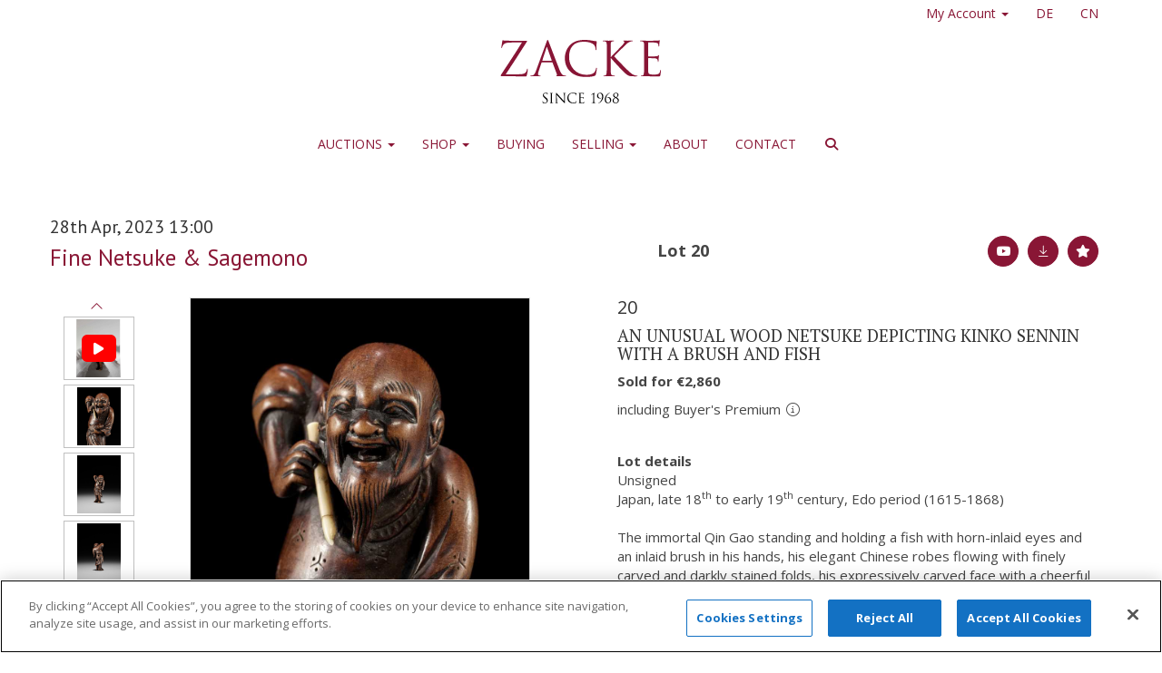

--- FILE ---
content_type: text/html; charset=utf-8
request_url: https://www.zacke.at/auction/lot/20-an-unusual-wood-netsuke-depicting-kinko-sennin-with-a-brush-and-fish/?lot=27693&sd=1
body_size: 18236
content:
<!DOCTYPE html>
            
                <html lang="en">
            
<head>
    <meta charset="utf-8">
    <meta http-equiv="X-UA-Compatible" content="IE=edge">
    <meta name="viewport" content="width=device-width, initial-scale=1">
    

    <meta name="description" content="Lot 20 - AN UNUSUAL WOOD NETSUKE DEPICTING KINKO">
    
        <meta property="og:image" content="https://zacke.blob.core.windows.net/stock/14293-1-medium.jpg?v=63812248322523"/>


                            <link rel="alternate" hreflang="en" href="https://www.zacke.at/auction/lot/20-an-unusual-wood-netsuke-depicting-kinko-sennin-with-a-brush-and-fish/?lot=27693&amp;sd=1"/>
                            <link rel="alternate" hreflang="de" href="https://www.zacke.at/auktion/los/20-an-unusual-wood-netsuke-depicting-kinko-sennin-with-a-brush-and-fish/?lot=27693&amp;sd=1"/>
                            <link rel="alternate" hreflang="zh" href="https://www.zacke.at/zh/auction/lot/20-an-unusual-wood-netsuke-depicting-kinko-sennin-with-a-brush-and-fish/?lot=27693&amp;sd=1"/>
                        <link rel="alternate" hreflang="x-default" href="https://www.zacke.at/auction/lot/20-an-unusual-wood-netsuke-depicting-kinko-sennin-with-a-brush-and-fish/?lot=27693&amp;sd=1"/>




    <title>Lot 20 - AN UNUSUAL WOOD NETSUKE DEPICTING KINKO</title>

    
    <link rel="preload" href="/Content/webfonts/fa-light-300.woff2" as="font" crossorigin="anonymous" type="font/woff2">
    <link rel="preload" href="/Content/webfonts/fa-solid-900.woff2" as="font" crossorigin="anonymous" type="font/woff2">

    <link href="/css?v=eM3UDVICH-Ycd74S_UG2m-qKc9CZ3C7puI49PWdfYkg1" rel="stylesheet"/>

    <link rel="preload" href="/css-defer?v=lamPCj0OGbiH2dgjoAufO6YXZAEETGvows_KCeuNpMc1" as="style" onload="this.onload=null;this.rel='stylesheet'"><noscript><link rel="stylesheet" href="/css-defer?v=lamPCj0OGbiH2dgjoAufO6YXZAEETGvows_KCeuNpMc1"></noscript>


    <link href="/css/1.css" rel="stylesheet">
    

    
            <!--[if lt IE 9]> <script src="~/Scripts/html5shiv.min.js"></script> <script src="~/Scripts/respond.min.js"></script> <![endif]-->
    
        <link rel="canonical" href="https://www.zacke.at/auction/lot/lot-20---an-unusual-wood-netsuke-depicting-kinko-sennin-with-a-brush-and-fish/?lot=27693&sd=1" />
                <link rel="preload" href="https://fonts.googleapis.com/css?family=Open+Sans:400,700" as="style" onload="this.onload=null;this.rel='stylesheet'">
            <noscript><link rel="stylesheet" href="https://fonts.googleapis.com/css?family=Open+Sans:400,700"></noscript>
            <link rel="preload" href="https://fonts.googleapis.com/css?family=PT+Serif:400,700" as="style" onload="this.onload=null;this.rel='stylesheet'">
            <noscript><link rel="stylesheet" href="https://fonts.googleapis.com/css?family=PT+Serif:400,700"></noscript>
            <link rel="preload" href="https://fonts.googleapis.com/css?family=PT+Sans:400,700" as="style" onload="this.onload=null;this.rel='stylesheet'">
            <noscript><link rel="stylesheet" href="https://fonts.googleapis.com/css?family=PT+Sans:400,700"></noscript>
    <link rel="shortcut icon" href="/CMS/Favicon/ico"><link rel="apple-touch-icon" sizes="57x57" href="/CMS/Favicon/57"><link rel="apple-touch-icon" sizes="60x60" href="/CMS/Favicon/60"><link rel="apple-touch-icon" sizes="72x72" href="/CMS/Favicon/72"><link rel="apple-touch-icon" sizes="76x76" href="/CMS/Favicon/76"><link rel="icon" type="image/png" href="/CMS/Favicon/16" sizes="16x16"><link rel="icon" type="image/png" href="/CMS/Favicon/32" sizes="32x32"><link rel="manifest" href="/CMS/Favicon/manifest"><meta name="msapplication-TileColor" content="#da532c"><meta name="msapplication-config" content="/CMS/Favicon/browserconfig"><meta name="theme-color" content="#ffffff">    <script></script>
  <!-- OneTrust Cookies Consent Notice start for zacke.at -->

  
<script src="https://cdn.cookielaw.org/scripttemplates/otSDKStub.js"  type="text/javascript" charset="UTF-8" data-domain-script="7a6a9023-2927-4d30-b306-d3b473b3c5fd" ></script>
<script type="text/javascript">
function OptanonWrapper() { }
</script>

<!-- OneTrust Cookies Consent Notice end for zacke.at -->
  
<script>
// SK - JavaScript Hotfix - Ticket #11637
function removeEmptyButtons() {
  if (window.location.href === "https://www.zacke.at/upcoming-auctions/") {
    const emptyButtons = document.querySelectorAll('a.btn:empty');
    emptyButtons.forEach(button => button.remove());
  }
}
window.addEventListener('load', removeEmptyButtons);
</script>
  
<!-- Barnebys Analytics -->

<script>
  (function(i,s,o,g,r,a,m){
      i['BarnebysAnalyticsObject']=r;
      i[r]=i[r]||function(){(i[r].q=i[r].q||[]).push(arguments)},i[r].l=1*new Date();
      a=s.createElement(o),m=s.getElementsByTagName(o)[0];
      a.async=1;
      a.src=g;
      m.parentNode.insertBefore(a,m)
  })(window,document,'script','https://analytics.barnebys.net/bite.v1.js','ba');
  ba('init', '250');
</script>

<!-- End Barnebys Analytics -->
  
<!-- End Website Confirmation -->
<meta name="google-site-verification" content="bAjyhazIPdQsNTKszvfwUqa-UgwuHZiHCTGbkqpPyQI" />    <!-- Google tag (gtag.js) -->
<script async src="https://www.googletagmanager.com/gtag/js?id=G-CF5S676RBN"></script>
<script>
  window.dataLayer = window.dataLayer || [];
  function gtag(){dataLayer.push(arguments);}
  gtag('js', new Date());

  gtag('config', 'G-CF5S676RBN');
</script>                <script type="text/javascript">
            var CaptchaCallback = function () {
                $(".g-recaptcha").each(function () {
                    var wid = grecaptcha.render($(this).prop("id"), { 'sitekey': $(this).data("sitekey") });
                    $(this).data('recaptcha-widget-id', wid);
                });
            };
        </script>
            <script defer src='https://www.google.com/recaptcha/api.js?onload=CaptchaCallback&render=explicit'></script>
    
        

    <script src="/js?v=v8jn8AJm7lgnFkuGJ4MjwhILQ7mQJMBQ1Qu3124uU9c1"></script>

    <script src="/js-defer?v=LMRhFkHxEKNntcILkv31_g-AgPU2ZfhEoL4LDEDfutQ1" defer></script>

</head>

<body style="padding-top: 189px;">


    
    <header>

    <nav style="z-index: 1040;" class="navbar navbar-inverse navbar-top border-top navbar-fixed-top hidden-xs">
        <div class="container">
            <button id="bm-t-toggle" type="button" class="navbar-toggle collapsed hidden-xs" data-toggle="collapse" data-target="#navbar-top" aria-expanded="false" aria-controls="navbar">
                <div id="bm-t-b">
                    <span class="sr-only">Toggle navigation</span>
                    <span class="icon-bar"></span>
                    <span class="icon-bar"></span>
                    <span class="icon-bar"></span>
                </div>
                <div id="bm-t-c" class="hidden">
                    <span class="fal fa-close"></span>
                </div>
            </button>
            <div id="navbar-top" class="navbar-collapse collapse">
            <ul class="nav navbar-nav pull-right">
                                <li class="dropdown  ">
                                    <a href="#" class="dropdown-toggle" data-toggle="dropdown" role="button" aria-expanded="false">
My Account                                        <span class="caret"></span>
                                    </a>

                                    <ul class="dropdown-menu " role="menu" style="">
                                                <li class="">
                                                        <a href="/account/register?returnurl=https%3a%2f%2fwww.zacke.at%3a443%2fauction%2flot%2f20-an-unusual-wood-netsuke-depicting-kinko-sennin-with-a-brush-and-fish%2f%3flot%3d27693%26sd%3d1">
Sign In / Register                                                        </a>

                                                </li>
                                    </ul>
                                </li>
                                <li >
                                    <a href="/de" >
DE                                    </a>
                                </li>
                                <li >
                                    <a href="/cn" >
CN                                    </a>
                                </li>
            </ul>
            </div>
        </div>
    </nav>
        



    <nav class="navbar navbar-brand navbar-brand-fullwidth  top-nav-above navbar-fixed-top" style="background-color: #ffffff">
            <div class="container  navbar-center">
                <a class="navbar-brand navbar-brand-fullwidth" href="/">
                    <img src="https://zacke.blob.core.windows.net/logo/Zacke Logo Vektor - tight crop.svg" alt="Galerie Zacke" class="main-logo pull-left" style="max-height: 70px; height:70px;" />
                        <div class="alt-logo pull-left" style="height: 70; display: none;">
                            <img src="https://zacke.blob.core.windows.net/logo/logo.png" alt="Galerie Zacke" style="max-height: 70px;" />
                        </div>
                </a>
            </div>
    </nav>
    <div class="clearfix"></div>

<nav class="navbar navbar-default navbar-primary  top-nav-and-logo-above logo-above  navbar-fixed-top">
    <div class="container">
        <div class="navbar-header  navbar-center">
            <button id="bm-p-toggle" type="button" class="navbar-toggle collapsed" data-toggle="collapse" data-target="#navbar-primary" aria-expanded="false" aria-controls="navbar">
                <div id="bm-p-b">
                    <span class="sr-only">Toggle navigation</span>
                    <span class="icon-bar"></span>
                    <span class="icon-bar"></span>
                    <span class="icon-bar"></span>
                </div>
                <div id="bm-p-c" class="hidden">
                    <span class="fal fa-close"></span>
                </div>
            </button>

                <button type="button" class="navbar-toggle collapsed search-navbar" data-toggle="collapse" data-target="#navbar-search" aria-expanded="false" aria-controls="navbar">
                    <i class="fa fa-search fa-fw"></i>
                </button>



                <div id="navbar-search" class="navbar-collapse collapse" aria-expanded="false">
                    <ul class="nav navbar-nav" style="margin-top: 3px;" role="menu">
                        <li>
                            <div class="input-group">
                                <input type="text" class="form-control search-st" placeholder="Search our lots by keyword or lot number" data-url="/auction/search" />
                                <span class="input-group-btn search-btn-st"><a href="#" class="btn">Search</a></span>
                            </div>
                        </li>
                    </ul>
                </div>

        </div>

        <div id="navbar-primary" class="navbar-collapse collapse navbar-logo-center text-center">

            <ul class="nav navbar-nav">
                                <li data-cy="nav-bar-headers" class="dropdown ">
                                    <a href="#" class="dropdown-toggle" data-toggle="dropdown" role="button" aria-expanded="false">
Auctions                                        <span class="caret"></span>
                                    </a>

                                    <ul data-cy="nav-bar-dropdowns" class="dropdown-menu  " role="menu" style="">
                                                <li class="">
                                                        <a href="/upcoming-auctions">
Upcoming Auctions                                                        </a>
                                                </li>
                                                <li class="">
                                                        <a href="/results">
Results                                                        </a>
                                                </li>
                                                <li class="">
                                                        <a href="/auction-records">
Record Results                                                        </a>
                                                </li>
                                                <li class="">
                                                        <a href="https://zacke.smugmug.com">
Virtual Preview Platform                                                        </a>
                                                </li>
                                                <li class="">
                                                        <a href="/catalogs">
Current Catalogs                                                        </a>
                                                </li>
                                                <li class="">
                                                        <a href="/catalog-subscriptions">
Catalog Subscriptions                                                        </a>
                                                </li>
                                    </ul>
                                </li>
                                <li data-cy="nav-bar-headers" class="dropdown ">
                                    <a href="#" class="dropdown-toggle" data-toggle="dropdown" role="button" aria-expanded="false">
Shop                                        <span class="caret"></span>
                                    </a>

                                    <ul data-cy="nav-bar-dropdowns" class="dropdown-menu  " role="menu" style="">
                                                <li class="">
                                                        <a href="/shop">
Buy It Now                                                        </a>
                                                </li>
                                                <li class="">
                                                        <a href="/dalpra">
Mario Dalpra                                                        </a>
                                                </li>
                                    </ul>
                                </li>
                                <li >
                                    <a href="/buying" >
Buying                                    </a>
                                </li>
                                <li data-cy="nav-bar-headers" class="dropdown ">
                                    <a href="#" class="dropdown-toggle" data-toggle="dropdown" role="button" aria-expanded="false">
Selling                                        <span class="caret"></span>
                                    </a>

                                    <ul data-cy="nav-bar-dropdowns" class="dropdown-menu  " role="menu" style="">
                                                <li class="">
                                                        <a href="/selling">
Sell With Us                                                        </a>
                                                </li>
                                                <li class="">
                                                        <a href="/representative/scandinavia">
Representative                                                        </a>
                                                </li>
                                    </ul>
                                </li>
                                <li >
                                    <a href="/about" >
About                                    </a>
                                </li>
                                <li >
                                    <a href="/contact" >
Contact                                    </a>
                                </li>
                                <li class="dropdown search-dropdown hidden-xs">
                                    <a href="#" class="dropdown-toggle" data-toggle="dropdown" role="button" aria-expanded="false"><i class="fa fa-search fa-fw"></i></a>
                                    <ul class="dropdown-menu search-dropdown dropdown-below" role="menu">
                                        <li class="">
                                            <div class="input-group">
                                                <input type="text" class="form-control search-st" placeholder="Search our lots by keyword or lot number" data-url="/auction/search" />
                                                <span class="input-group-btn search-btn-st"><a href="#" class="btn">Search</a></span>
                                            </div>
                                        </li>
                                    </ul>
                                </li>



                                <li class="visible-collapse dropdown  ">
                                    <a href="#" class="dropdown-toggle" data-toggle="dropdown" role="button" aria-expanded="false">
My Account                                        <span class="caret"></span>
                                    </a>

                                    <ul class="dropdown-menu " role="menu" style="">
                                            <li class="">
                                                    <a href="/account/register">
Sign In / Register                                                    </a>

                                            </li>
                                    </ul>
                                </li>
                                <li class="visible-collapse ">
                                    <a href="/de" >
DE                                    </a>
                                </li>
                                <li class="visible-collapse ">
                                    <a href="/cn" >
CN                                    </a>
                                </li>
            </ul>

        </div>
    </div>
</nav>

    <div class="clearfix"></div>
    </header>
    







<script src="/Language/CommonJavascriptTranslations"></script>






    <div id="PR_10" class="container c-content  " data-pt="40" style=" background-color: rgba(0,0,0,0); padding-top: 40px; padding-bottom: 60px;" >
        <div class="row">
            <div>




<style type="text/css">

        
        
            #LD_14 .lot-number {
        font-size: 18px;
    }

        
        
        #LD_14 .lot .estimate {
            color: #000000;
        }
    
            #LD_14 .am-pre-register {
        padding: 10px 0;
    }
    #LD_14 .lot-gallery-wrapper li a,
    #LD_14 .lot-gallery-wrapper-vertical li a{
        border: 1px solid #c0c0c0;
        padding: 3px;
    }
    #LD_14 .lot-gallery-wrapper li a img,
    #LD_14 .lot-gallery-wrapper-vertical li a img{
        position: relative;
        top: 50%;
        transform: translateY(-50%);
        padding-top: 0 !important;
    }

        #LD_14 .lot-details .lot-a-t {

                font-family: "Open Sans", "Helvetica Neue", Helvetica, Arial, sans-serif;
                                            }
        
        .tab-lotdetails .tab-pane {
            max-height: none;
        }
    
</style>

<link href="/imageviewer-css?v=QJPjFxeLN7iQtbBlVsjVkXWdMVZ7ozEDlD-7tTKdaxA1" rel="stylesheet"/>


<div id="LD_14" class="block " data-id="27693" data-compact="0" data-showresults="1" data-endtime="-1" style="margin-top: 10px;">
        <script>
            if (typeof timedBidEndTime == "undefined") {
                var timedBidEndTime = {};
            }
            if (typeof pageLoadTimeStamp == "undefined") {
                var pageLoadTimeStamp = 1769038015;
            }
        </script>
    <div class="lot-top lot-auction col-sm-6">
        
<h3 class='date-title' style='margin-top: 0;'>
                
                28th Apr, 2023 13:00
                
        </h3><h2 class='auction-title'><a href="/auction/search?au=72" )>Fine Netsuke &amp; Sagemono</a></h2>    <div class="hidden-sm hidden-md hidden-lg hidden-print">
        <h2 class="lot-title cat-2">
<span class="req-tag"></span>AN UNUSUAL WOOD NETSUKE DEPICTING KINKO SENNIN WITH A BRUSH AND FISH        </h2>
    </div>
    </div>
    <div class="lot-top lot-nav col-sm-6">
        
        <div class="pull-left">
            <div class="clearfix">&nbsp;</div>
                                <span class="pull-right" style="visibility: hidden;">&nbsp;<a href="#" class="btn   btn-fa-round" title="Next lot"><i class="fal fa-chevron-right"></i></a></span>
                <span class="pull-right lot-number" style="position: relative; top: 4px; margin-left: 10px; margin-right: 10px;">Lot 20 </span>
                    <span class="pull-right" style="visibility: hidden;"><a href="#" class="btn   btn-fa-round" title="Previous lot"><i class="fal fa-chevron-left"></i></a></span>

        </div>
        <div class="lot-extra pull-right">
            <div class="clearfix">&nbsp;</div>
                <div class="lot-wishlist pull-right auction-wishlist">
                    <div class="la la-ball-clip-rotate auction-wait" title="Please wait" style="display: none;"><div></div></div>
                    <a href="#" class="btn   btn-fa-round btn-wishlist" data-lot-id="27693" data-wishlist="false" title="Add to wishlist"><i class="fa fa-star"></i></a>
                </div>
                            <div class="lot-pdf pull-right">
                    <a class="btn   btn-fa-round btn-lot-pdf" href="/cms/lotdetailspdf/27693/" rel="nofollow" title="Download lot details PDF"><i class="fal fa-arrow-down-to-line"></i></a>
                </div>
                            <div class="lot-video pull-right">
                    <a href="#youTubeModal" class="btn   btn-fa-round btn-youtube" data-toggle="modal" title="Watch video"><i class="fa-brands fa-youtube"></i></a>
                </div>
        </div>
        <div class="clearfix"></div>
    </div>
    <div class="clearfix"></div>
        <div class="col-md-1 lot lot-vert-gal text-center">
                <a href="#" class="prev" style="opacity: 0; width: 100%; filter: alpha(opacity=0);"><i class="fal fa-chevron-up fa-fw"></i></a><br />
                <div class="lot-gallery-wrapper-vertical pull-left" style="width: 100%; max-height: 450px; padding: 0; opacity: 0; filter: alpha(opacity=0); margin-bottom: 10px;">
                    <ul id="lotGalleryVert" style="margin: 0; padding: 0; height: 100%; list-style: none;">
                            <li class="text-center" data-toggle="modal" style="float: left; margin: 0; padding: 0; margin-left: 0px; margin-right: 0px; margin-bottom: 5px; width: 100%; height: 70px;">
                                <a href="#youTubeModal" data-toggle="modal" class="youtube" data-target="#youTubeModal" style="float: left; height: 100%; width: 100%;">
                                    <img src="https://zacke.blob.core.windows.net/stock/14293-12-medium.jpg?v=63815788414983" alt="Video" style="max-height: 64px; max-width: 100%;" />
                                    <span class="fa-stack" style="background-color: rgb(255, 0, 0); color:white; top: -30%; border-radius:6px;">
                                        <i class='fas fa-play'></i>
                                    </span>
                                </a>
                            </li>
                                                    <li class="text-center" style="float: left; margin: 0; padding: 0; margin-left: 0px; margin-right: 0px; margin-bottom: 5px; width: 100%; height: 70px;">
                                <a href="#" style="float: left; height: 100%; width: 100%;" data-image="https://zacke.blob.core.windows.net/stock/14293-1-medium.jpg?v=63812248322523" data-zoom-image="https://zacke.blob.core.windows.net/stock/14293-1.jpg?v=63812248322523">
                                    <img src="https://zacke.blob.core.windows.net/stock/14293-1-small.jpg?v=63812248322523" alt="Lot 20 - AN UNUSUAL WOOD NETSUKE DEPICTING KINKO SENNIN WITH A BRUSH AND FISH" style="max-height: 64px; max-width: 100%;" />
                                </a>
                            </li>
                            <li class="text-center" style="float: left; margin: 0; padding: 0; margin-left: 0px; margin-right: 0px; margin-bottom: 5px; width: 100%; height: 70px;">
                                <a href="#" style="float: left; height: 100%; width: 100%;" data-image="https://zacke.blob.core.windows.net/stock/14293-2-medium.jpg?v=63812248325137" data-zoom-image="https://zacke.blob.core.windows.net/stock/14293-2.jpg?v=63812248325137">
                                    <img src="https://zacke.blob.core.windows.net/stock/14293-2-small.jpg?v=63812248325137" alt="Lot 20 - AN UNUSUAL WOOD NETSUKE DEPICTING KINKO SENNIN WITH A BRUSH AND FISH" style="max-height: 64px; max-width: 100%;" />
                                </a>
                            </li>
                            <li class="text-center" style="float: left; margin: 0; padding: 0; margin-left: 0px; margin-right: 0px; margin-bottom: 5px; width: 100%; height: 70px;">
                                <a href="#" style="float: left; height: 100%; width: 100%;" data-image="https://zacke.blob.core.windows.net/stock/14293-3-medium.jpg?v=63812248328343" data-zoom-image="https://zacke.blob.core.windows.net/stock/14293-3.jpg?v=63812248328343">
                                    <img src="https://zacke.blob.core.windows.net/stock/14293-3-small.jpg?v=63812248328343" alt="Lot 20 - AN UNUSUAL WOOD NETSUKE DEPICTING KINKO SENNIN WITH A BRUSH AND FISH" style="max-height: 64px; max-width: 100%;" />
                                </a>
                            </li>
                            <li class="text-center" style="float: left; margin: 0; padding: 0; margin-left: 0px; margin-right: 0px; margin-bottom: 5px; width: 100%; height: 70px;">
                                <a href="#" style="float: left; height: 100%; width: 100%;" data-image="https://zacke.blob.core.windows.net/stock/14293-11-medium.jpg?v=63814997668537" data-zoom-image="https://zacke.blob.core.windows.net/stock/14293-11.jpg?v=63814997668537">
                                    <img src="https://zacke.blob.core.windows.net/stock/14293-11-small.jpg?v=63814997668537" alt="Lot 20 - AN UNUSUAL WOOD NETSUKE DEPICTING KINKO SENNIN WITH A BRUSH AND FISH" style="max-height: 64px; max-width: 100%;" />
                                </a>
                            </li>
                            <li class="text-center" style="float: left; margin: 0; padding: 0; margin-left: 0px; margin-right: 0px; margin-bottom: 5px; width: 100%; height: 70px;">
                                <a href="#" style="float: left; height: 100%; width: 100%;" data-image="https://zacke.blob.core.windows.net/stock/14293-4-medium.jpg?v=63812248331680" data-zoom-image="https://zacke.blob.core.windows.net/stock/14293-4.jpg?v=63812248331680">
                                    <img src="https://zacke.blob.core.windows.net/stock/14293-4-small.jpg?v=63812248331680" alt="Lot 20 - AN UNUSUAL WOOD NETSUKE DEPICTING KINKO SENNIN WITH A BRUSH AND FISH" style="max-height: 64px; max-width: 100%;" />
                                </a>
                            </li>
                            <li class="text-center" style="float: left; margin: 0; padding: 0; margin-left: 0px; margin-right: 0px; margin-bottom: 5px; width: 100%; height: 70px;">
                                <a href="#" style="float: left; height: 100%; width: 100%;" data-image="https://zacke.blob.core.windows.net/stock/14293-5-medium.jpg?v=63812248334380" data-zoom-image="https://zacke.blob.core.windows.net/stock/14293-5.jpg?v=63812248334380">
                                    <img src="https://zacke.blob.core.windows.net/stock/14293-5-small.jpg?v=63812248334380" alt="Lot 20 - AN UNUSUAL WOOD NETSUKE DEPICTING KINKO SENNIN WITH A BRUSH AND FISH" style="max-height: 64px; max-width: 100%;" />
                                </a>
                            </li>
                            <li class="text-center" style="float: left; margin: 0; padding: 0; margin-left: 0px; margin-right: 0px; margin-bottom: 5px; width: 100%; height: 70px;">
                                <a href="#" style="float: left; height: 100%; width: 100%;" data-image="https://zacke.blob.core.windows.net/stock/14293-6-medium.jpg?v=63812248338540" data-zoom-image="https://zacke.blob.core.windows.net/stock/14293-6.jpg?v=63812248338540">
                                    <img src="https://zacke.blob.core.windows.net/stock/14293-6-small.jpg?v=63812248338540" alt="Lot 20 - AN UNUSUAL WOOD NETSUKE DEPICTING KINKO SENNIN WITH A BRUSH AND FISH" style="max-height: 64px; max-width: 100%;" />
                                </a>
                            </li>
                            <li class="text-center" style="float: left; margin: 0; padding: 0; margin-left: 0px; margin-right: 0px; margin-bottom: 5px; width: 100%; height: 70px;">
                                <a href="#" style="float: left; height: 100%; width: 100%;" data-image="https://zacke.blob.core.windows.net/stock/14293-7-medium.jpg?v=63812248343790" data-zoom-image="https://zacke.blob.core.windows.net/stock/14293-7.jpg?v=63812248343790">
                                    <img src="https://zacke.blob.core.windows.net/stock/14293-7-small.jpg?v=63812248343790" alt="Lot 20 - AN UNUSUAL WOOD NETSUKE DEPICTING KINKO SENNIN WITH A BRUSH AND FISH" style="max-height: 64px; max-width: 100%;" />
                                </a>
                            </li>
                            <li class="text-center" style="float: left; margin: 0; padding: 0; margin-left: 0px; margin-right: 0px; margin-bottom: 5px; width: 100%; height: 70px;">
                                <a href="#" style="float: left; height: 100%; width: 100%;" data-image="https://zacke.blob.core.windows.net/stock/14293-8-medium.jpg?v=63812248347227" data-zoom-image="https://zacke.blob.core.windows.net/stock/14293-8.jpg?v=63812248347227">
                                    <img src="https://zacke.blob.core.windows.net/stock/14293-8-small.jpg?v=63812248347227" alt="Lot 20 - AN UNUSUAL WOOD NETSUKE DEPICTING KINKO SENNIN WITH A BRUSH AND FISH" style="max-height: 64px; max-width: 100%;" />
                                </a>
                            </li>
                            <li class="text-center" style="float: left; margin: 0; padding: 0; margin-left: 0px; margin-right: 0px; margin-bottom: 5px; width: 100%; height: 70px;">
                                <a href="#" style="float: left; height: 100%; width: 100%;" data-image="https://zacke.blob.core.windows.net/stock/14293-9-medium.jpg?v=63812248351060" data-zoom-image="https://zacke.blob.core.windows.net/stock/14293-9.jpg?v=63812248351060">
                                    <img src="https://zacke.blob.core.windows.net/stock/14293-9-small.jpg?v=63812248351060" alt="Lot 20 - AN UNUSUAL WOOD NETSUKE DEPICTING KINKO SENNIN WITH A BRUSH AND FISH" style="max-height: 64px; max-width: 100%;" />
                                </a>
                            </li>
                            <li class="text-center" style="float: left; margin: 0; padding: 0; margin-left: 0px; margin-right: 0px; margin-bottom: 5px; width: 100%; height: 70px;">
                                <a href="#" style="float: left; height: 100%; width: 100%;" data-image="https://zacke.blob.core.windows.net/stock/14293-12-medium.jpg?v=63815788414983" data-zoom-image="https://zacke.blob.core.windows.net/stock/14293-12.jpg?v=63815788414983">
                                    <img src="https://zacke.blob.core.windows.net/stock/14293-12-small.jpg?v=63815788414983" alt="Lot 20 - AN UNUSUAL WOOD NETSUKE DEPICTING KINKO SENNIN WITH A BRUSH AND FISH" style="max-height: 64px; max-width: 100%;" />
                                </a>
                            </li>
                                            </ul>
                </div>
                <br />
                <a href="#" class="next" style="width: 100%; opacity: 0; filter: alpha(opacity=0);"><i class="fal fa-chevron-down fa-fw"></i></a>
                <div class="clearfix"></div>
        </div>
    <div class="lot lot-image col-sm-5" style="padding-left: 0; padding-right: 0;">
            <div class="image-wrapper text-center">
                    <div class="image-data hidden" data-img-src="https://zacke.blob.core.windows.net/stock/14293-1-medium.jpg?v=63812248322523" data-high-res-src="https://zacke.blob.core.windows.net/stock/14293-1.jpg?v=63812248322523"></div>
                    <img id="lot-image" data-zoom-image="https://zacke.blob.core.windows.net/stock/14293-1.jpg?v=63812248322523" src="https://zacke.blob.core.windows.net/stock/14293-1-medium.jpg?v=63812248322523" class="zoom high-resolution-link  lot-image-hover-zoom"  alt="Lot 20 - AN UNUSUAL WOOD NETSUKE DEPICTING KINKO SENNIN WITH A BRUSH AND FISH" title="Click for high resolution" />
                        <div class="info-overlay-1 hidden-xs">
                            <i class="fal fa-info-circle fa-fw"></i> Hover to zoom
                        </div>
            </div>
                    <div class="text-center" style="margin-bottom: 5px;">
                        <a href="#" class="btn high-resolution-link"><i class="fa fa-search fa-fw"></i> Click for high resolution</a>
                    </div>
                <div class="clearfix"></div>
                    <div class="lot-gallery-wrapper-horizontal">
                        <a href="#" class="prev pull-left" style="opacity: 0; filter: alpha(opacity=0);"><i class="fal fa-chevron-left fa-fw"></i></a>
                        <div class="lot-gallery-wrapper pull-left" style="width: calc(100% - 55px); padding: 0; opacity: 0; filter: alpha(opacity=0); margin-bottom: 10px;">
                            <ul id="lotGallery" style="margin: 0; padding: 0; height: 100%; list-style: none;">
                                    <li class="text-center" style="display: none; float: left; margin: 0; padding: 0; margin-left: 1px; margin-right: 0px; width: 100px; height: 100%;">
                                    </li>
                                    <li class="text-center" data-toggle="modal" style="float: left; margin: 0; padding: 0; margin-left: 1px; margin-right: 0px; width: 100px; height: 100%;">
                                        <a href="#youTubeModal" data-toggle="modal" class="youtube" data-target="#youTubeModal" style="float: left; height: 100%; width: 100%;">
                                            <img src="https://zacke.blob.core.windows.net/stock/14293-12-medium.jpg?v=63815788414983" alt="Video" style="max-height: 100px; max-width: 94%;" />
                                            <span class="fa-stack" style="background-color: rgb(255, 0, 0); color:white; top: -30%; border-radius:6px;">
                                                <i class='fas fa-play'></i>
                                            </span>
                                        </a>
                                    </li>
                                                                    <li class="text-center" style="float: left; margin: 0; padding: 0; margin-left: 1px; margin-right: 0px; width: 100px; height: 100%;">
                                        <a href="#" style="float: left; height: 100%; width: 100%;" data-image="https://zacke.blob.core.windows.net/stock/14293-1-medium.jpg?v=63812248322523" data-zoom-image="https://zacke.blob.core.windows.net/stock/14293-1.jpg?v=63812248322523">
                                            <img src="https://zacke.blob.core.windows.net/stock/14293-1-small.jpg?v=63812248322523" alt="Lot 20 - AN UNUSUAL WOOD NETSUKE DEPICTING KINKO SENNIN WITH A BRUSH AND FISH" style="max-height: 100px; max-width: 94px;" />
                                        </a>
                                    </li>
                                    <li class="text-center" style="float: left; margin: 0; padding: 0; margin-left: 1px; margin-right: 0px; width: 100px; height: 100%;">
                                        <a href="#" style="float: left; height: 100%; width: 100%;" data-image="https://zacke.blob.core.windows.net/stock/14293-2-medium.jpg?v=63812248325137" data-zoom-image="https://zacke.blob.core.windows.net/stock/14293-2.jpg?v=63812248325137">
                                            <img src="https://zacke.blob.core.windows.net/stock/14293-2-small.jpg?v=63812248325137" alt="Lot 20 - AN UNUSUAL WOOD NETSUKE DEPICTING KINKO SENNIN WITH A BRUSH AND FISH" style="max-height: 100px; max-width: 94px;" />
                                        </a>
                                    </li>
                                    <li class="text-center" style="float: left; margin: 0; padding: 0; margin-left: 1px; margin-right: 0px; width: 100px; height: 100%;">
                                        <a href="#" style="float: left; height: 100%; width: 100%;" data-image="https://zacke.blob.core.windows.net/stock/14293-3-medium.jpg?v=63812248328343" data-zoom-image="https://zacke.blob.core.windows.net/stock/14293-3.jpg?v=63812248328343">
                                            <img src="https://zacke.blob.core.windows.net/stock/14293-3-small.jpg?v=63812248328343" alt="Lot 20 - AN UNUSUAL WOOD NETSUKE DEPICTING KINKO SENNIN WITH A BRUSH AND FISH" style="max-height: 100px; max-width: 94px;" />
                                        </a>
                                    </li>
                                    <li class="text-center" style="float: left; margin: 0; padding: 0; margin-left: 1px; margin-right: 0px; width: 100px; height: 100%;">
                                        <a href="#" style="float: left; height: 100%; width: 100%;" data-image="https://zacke.blob.core.windows.net/stock/14293-11-medium.jpg?v=63814997668537" data-zoom-image="https://zacke.blob.core.windows.net/stock/14293-11.jpg?v=63814997668537">
                                            <img src="https://zacke.blob.core.windows.net/stock/14293-11-small.jpg?v=63814997668537" alt="Lot 20 - AN UNUSUAL WOOD NETSUKE DEPICTING KINKO SENNIN WITH A BRUSH AND FISH" style="max-height: 100px; max-width: 94px;" />
                                        </a>
                                    </li>
                                    <li class="text-center" style="float: left; margin: 0; padding: 0; margin-left: 1px; margin-right: 0px; width: 100px; height: 100%;">
                                        <a href="#" style="float: left; height: 100%; width: 100%;" data-image="https://zacke.blob.core.windows.net/stock/14293-4-medium.jpg?v=63812248331680" data-zoom-image="https://zacke.blob.core.windows.net/stock/14293-4.jpg?v=63812248331680">
                                            <img src="https://zacke.blob.core.windows.net/stock/14293-4-small.jpg?v=63812248331680" alt="Lot 20 - AN UNUSUAL WOOD NETSUKE DEPICTING KINKO SENNIN WITH A BRUSH AND FISH" style="max-height: 100px; max-width: 94px;" />
                                        </a>
                                    </li>
                                    <li class="text-center" style="float: left; margin: 0; padding: 0; margin-left: 1px; margin-right: 0px; width: 100px; height: 100%;">
                                        <a href="#" style="float: left; height: 100%; width: 100%;" data-image="https://zacke.blob.core.windows.net/stock/14293-5-medium.jpg?v=63812248334380" data-zoom-image="https://zacke.blob.core.windows.net/stock/14293-5.jpg?v=63812248334380">
                                            <img src="https://zacke.blob.core.windows.net/stock/14293-5-small.jpg?v=63812248334380" alt="Lot 20 - AN UNUSUAL WOOD NETSUKE DEPICTING KINKO SENNIN WITH A BRUSH AND FISH" style="max-height: 100px; max-width: 94px;" />
                                        </a>
                                    </li>
                                    <li class="text-center" style="float: left; margin: 0; padding: 0; margin-left: 1px; margin-right: 0px; width: 100px; height: 100%;">
                                        <a href="#" style="float: left; height: 100%; width: 100%;" data-image="https://zacke.blob.core.windows.net/stock/14293-6-medium.jpg?v=63812248338540" data-zoom-image="https://zacke.blob.core.windows.net/stock/14293-6.jpg?v=63812248338540">
                                            <img src="https://zacke.blob.core.windows.net/stock/14293-6-small.jpg?v=63812248338540" alt="Lot 20 - AN UNUSUAL WOOD NETSUKE DEPICTING KINKO SENNIN WITH A BRUSH AND FISH" style="max-height: 100px; max-width: 94px;" />
                                        </a>
                                    </li>
                                    <li class="text-center" style="float: left; margin: 0; padding: 0; margin-left: 1px; margin-right: 0px; width: 100px; height: 100%;">
                                        <a href="#" style="float: left; height: 100%; width: 100%;" data-image="https://zacke.blob.core.windows.net/stock/14293-7-medium.jpg?v=63812248343790" data-zoom-image="https://zacke.blob.core.windows.net/stock/14293-7.jpg?v=63812248343790">
                                            <img src="https://zacke.blob.core.windows.net/stock/14293-7-small.jpg?v=63812248343790" alt="Lot 20 - AN UNUSUAL WOOD NETSUKE DEPICTING KINKO SENNIN WITH A BRUSH AND FISH" style="max-height: 100px; max-width: 94px;" />
                                        </a>
                                    </li>
                                    <li class="text-center" style="float: left; margin: 0; padding: 0; margin-left: 1px; margin-right: 0px; width: 100px; height: 100%;">
                                        <a href="#" style="float: left; height: 100%; width: 100%;" data-image="https://zacke.blob.core.windows.net/stock/14293-8-medium.jpg?v=63812248347227" data-zoom-image="https://zacke.blob.core.windows.net/stock/14293-8.jpg?v=63812248347227">
                                            <img src="https://zacke.blob.core.windows.net/stock/14293-8-small.jpg?v=63812248347227" alt="Lot 20 - AN UNUSUAL WOOD NETSUKE DEPICTING KINKO SENNIN WITH A BRUSH AND FISH" style="max-height: 100px; max-width: 94px;" />
                                        </a>
                                    </li>
                                    <li class="text-center" style="float: left; margin: 0; padding: 0; margin-left: 1px; margin-right: 0px; width: 100px; height: 100%;">
                                        <a href="#" style="float: left; height: 100%; width: 100%;" data-image="https://zacke.blob.core.windows.net/stock/14293-9-medium.jpg?v=63812248351060" data-zoom-image="https://zacke.blob.core.windows.net/stock/14293-9.jpg?v=63812248351060">
                                            <img src="https://zacke.blob.core.windows.net/stock/14293-9-small.jpg?v=63812248351060" alt="Lot 20 - AN UNUSUAL WOOD NETSUKE DEPICTING KINKO SENNIN WITH A BRUSH AND FISH" style="max-height: 100px; max-width: 94px;" />
                                        </a>
                                    </li>
                                    <li class="text-center" style="float: left; margin: 0; padding: 0; margin-left: 1px; margin-right: 0px; width: 100px; height: 100%;">
                                        <a href="#" style="float: left; height: 100%; width: 100%;" data-image="https://zacke.blob.core.windows.net/stock/14293-12-medium.jpg?v=63815788414983" data-zoom-image="https://zacke.blob.core.windows.net/stock/14293-12.jpg?v=63815788414983">
                                            <img src="https://zacke.blob.core.windows.net/stock/14293-12-small.jpg?v=63815788414983" alt="Lot 20 - AN UNUSUAL WOOD NETSUKE DEPICTING KINKO SENNIN WITH A BRUSH AND FISH" style="max-height: 100px; max-width: 94px;" />
                                        </a>
                                    </li>
                                
                            </ul>
                        </div>
                        <a href="#" class="next pull-left" style="opacity: 0; filter: alpha(opacity=0);"><i class="fal fa-chevron-right fa-fw"></i></a>
                        <div class="clearfix"></div>
                    </div>
                <div id="youTubeModal" class="modal fade">
                    <div class="modal-dialog" style="width: 90vw;">
                        <div class="modal-content">
                            <div class="modal-header">
                                <button type="button" class="close" data-dismiss="modal" aria-hidden="true" style="font-size: 32px; margin-top: -16px;">&times;</button>
                            </div>
                            <div class="modal-body" style="padding: 0;">
                                <iframe id="youTube" style="width: 100%; height: 80vh;" src="//www.youtube.com/embed/u3IR9iiLMQ0?rel=0" frameborder="0" allowfullscreen></iframe>
                            </div>
                        </div>
                    </div>
                </div>
    </div>
    <div class="lot lot-details col-sm-6" style="padding-left: 40px;">
        
        
<H3 class='lot-a-t'>20</H3>                    <h1 class="lot-title cat-2">
<span class="req-tag"></span>AN UNUSUAL WOOD NETSUKE DEPICTING KINKO SENNIN WITH A BRUSH AND FISH            </h1>

                    <p>
                            <strong>

                                    Sold for €2,860
                                                        </strong>
                    </p>
                        <p>
                            including Buyer&#39;s Premium
                                <i class="fal fa-info-circle fa-fw" title="Includes Buyer&#39;s Premium"></i>
                        </p>
            <div class="clearfix" style="margin-bottom: 5px;"></div>
        <div class="clearfix">
            <br />
        </div>

            <div class="lot-desc">
                <span class="lot-sub-heading">Lot details</span><br />
                <p>Unsigned<br /> Japan, late 18<sup>th</sup> to early 19<sup>th</sup> century, Edo period (1615-1868)<br /><br />The immortal Qin Gao standing and holding a fish with horn-inlaid eyes and an inlaid brush in his hands, his elegant Chinese robes flowing with finely carved and darkly stained folds, his expressively carved face with a cheerful expression, the mouth wide open, his hair and long chin beard neatly incised, the back with two asymmetrical himotoshi, the larger of which is generously excavated to accommodate the knot.<br /><br />HEIGHT 8.1 cm<br /><br />Condition: Excellent condition with minor wear.<br /><br /><strong>The present netsuke is unusual</strong> as Kinko Sennin is usually depicted seated atop a giant fish. The Daoist sage spent the first 200 years of his life painting fish and would never harm or eat them out of respect. He was invited by the Dragon King to be his guest, so Kinko told his students he would return and rode the fish under the water into the river kingdom. Upon returning he meet Kannon, who gave him a scroll teaching the Buddhist way of protecting all life.</p>

            </div>


    </div>
    <div class="clearfix">&nbsp;</div>
        <ul class="nav nav-tabs responsive" id="lotTabs">
                <li class="active"><a href="#lotdescription" data-toggle="tab">Lot Details</a></li>
            
                <li class=""><a href="#howtobid" data-toggle="tab">How to Bid</a></li>
                                                                                </ul>
        <div class="tab-content tab-lotdetails responsive">
                <div class="tab-pane tab-pane-border active" id="lotdescription">
                    <div class="lot-desc">
                        <p>Unsigned<br /> Japan, late 18<sup>th</sup> to early 19<sup>th</sup> century, Edo period (1615-1868)<br /><br />The immortal Qin Gao standing and holding a fish with horn-inlaid eyes and an inlaid brush in his hands, his elegant Chinese robes flowing with finely carved and darkly stained folds, his expressively carved face with a cheerful expression, the mouth wide open, his hair and long chin beard neatly incised, the back with two asymmetrical himotoshi, the larger of which is generously excavated to accommodate the knot.<br /><br />HEIGHT 8.1 cm<br /><br />Condition: Excellent condition with minor wear.<br /><br /><strong>The present netsuke is unusual</strong> as Kinko Sennin is usually depicted seated atop a giant fish. The Daoist sage spent the first 200 years of his life painting fish and would never harm or eat them out of respect. He was invited by the Dragon King to be his guest, so Kinko told his students he would return and rode the fish under the water into the river kingdom. Upon returning he meet Kannon, who gave him a scroll teaching the Buddhist way of protecting all life.</p>
                    </div>
                                    </div>
                                        <div class="tab-pane tab-pane-border " id="howtobid">
<h3>Zacke Live Online Bidding</h3>
<p>Our online bidding platform makes it easier than ever to bid in our auctions! When you bid through our website, you can take advantage of our premium buyer's terms without incurring any additional online bidding surcharges.</p>
<p>To bid live online, you'll need to create an <a href="/account/register/" target="_blank" rel="noopener noreferrer">online account</a>. Once your account is created and your identity is verified, you can register to bid in an auction up to 12 hours before the auction begins. </p>
<p><a class="btn" href="/account/register/" target="_blank" rel="noopener noreferrer">Create an Account</a></p>
<p>  </p>
<h3>Intended Spend and Bid Limits</h3>
<p>When you register to bid in an online auction, you will need to share your <strong>intended maximum spending budget </strong>for the auction. We will then review your intended spend and set a bid limit for you. Once you have pre-registered for a live online auction, you can see your intended spend and bid limit by going to 'Account Settings' and clicking on 'Live Bidding Registrations'. </p>
<p><strong>Your bid limit will be the maximum amount you can bid during the auction</strong>. Your bid limit is for the hammer price and is not affected by the buyer’s premium and VAT.  For example, if you have a bid limit of €1,000 and place two winning bids for €300 and €200, then you will only be able to bid €500 for the rest of the auction. If you try to place a bid that is higher than €500, you will not be able to do so.</p>
<p> </p>
<h3>Online Absentee and Telephone Bids</h3>
<p>You can now leave absentee and telephone bids on our website! </p>
<h5>Absentee Bidding</h5>
<p>Once you've <a href="/account/register/" target="_blank" rel="noopener noreferrer">created an account</a> and your identity is verified, you can leave your absentee bid directly on the lot page. We will contact you when your bids have been confirmed.</p>
<h5>Telephone Bidding</h5>
<p>Once you've <a href="/account/register/" target="_blank" rel="noopener noreferrer">created an account</a> and your identity is verified, you can leave <a href="/telephone-bidding" target="_blank" rel="noopener noreferrer">telephone bids online</a>. We will contact you when your bids have been confirmed.</p>
<p><a class="btn" href="/telephone-bidding" target="_blank" rel="noopener noreferrer">Telephone Bidding Form</a></p>
<p> </p>
<h3>Classic Absentee and Telephone Bidding Form</h3>
<p>You can still submit absentee and telephone bids by email or fax if you prefer. Simply fill out the Absentee Bidding/Telephone bidding form and return it to us by email at <a href="mailto:office@zacke.at">office@zacke.at</a> or by fax at +43 (1) 532 04 52 20. You can download the PDF from our <a href="https://www.zacke.at/upcoming-auctions/" target="_blank" rel="noopener noreferrer">Upcoming Auctions</a> page. </p>
<p> </p>
<h3>How-To Guides</h3>
<p><a href="https://www.zacke.at/news/?i=19&amp;ap=true" target="_blank" rel="noopener noreferrer">How to Create Your Personal Zacke Account</a><br /><a href="https://www.zacke.at/news/?i=12&amp;ap=true" target="_blank" rel="noopener noreferrer">How to Register to Bid on Zacke Live</a><br /><a href="https://www.zacke.at/news/?i=13&amp;ap=true" target="_blank" rel="noopener noreferrer">How to Leave Absentee Bids Online</a><br /><a href="https://www.zacke.at/news/?i=14&amp;ap=true" target="_blank" rel="noopener noreferrer">How to Leave Telephone Bids Online</a></p>
<p> </p>
<h3>中文版本的操作指南 </h3>
<p><a href="https://eur02.safelinks.protection.outlook.com/?url=https%3A%2F%2Fwww.zacke.at%2Fnews%2F%3Fi%3D20%26ap%3Dtrue%26utm_source%3DTests%26utm_campaign%3D5b08e02b8b-3%2BAuktionen%2B15.%2BJuni%2BDE%2BNL1_COPY_02%26utm_medium%3Demail%26utm_term%3D0_8df6fe3cf4-5b08e02b8b-&amp;data=04%7C01%7CHRE%40ZACKE.AT%7C30648e7cb4d2430be9da08d9fb8f13db%7C6a67b713dddb43c0965a56a4f149a91c%7C0%7C0%7C637817414200244762%7CUnknown%7CTWFpbGZsb3d8eyJWIjoiMC4wLjAwMDAiLCJQIjoiV2luMzIiLCJBTiI6Ik1haWwiLCJXVCI6Mn0%3D%7C3000&amp;sdata=V%2BeLv5BN5kAXcAsM9LMvPXBhUx2fXTgcyVkEJ2NbULQ%3D&amp;reserved=0" target="_blank" rel="noopener noreferrer">创建新账号</a><br /><a href="https://eur02.safelinks.protection.outlook.com/?url=https%3A%2F%2Fwww.zacke.at%2Fnews%2F%3Fi%3D21%26ap%3Dtrue%26utm_source%3DTests%26utm_campaign%3D5b08e02b8b-3%2BAuktionen%2B15.%2BJuni%2BDE%2BNL1_COPY_02%26utm_medium%3Demail%26utm_term%3D0_8df6fe3cf4-5b08e02b8b-&amp;data=04%7C01%7CHRE%40ZACKE.AT%7C30648e7cb4d2430be9da08d9fb8f13db%7C6a67b713dddb43c0965a56a4f149a91c%7C0%7C0%7C637817414200244762%7CUnknown%7CTWFpbGZsb3d8eyJWIjoiMC4wLjAwMDAiLCJQIjoiV2luMzIiLCJBTiI6Ik1haWwiLCJXVCI6Mn0%3D%7C3000&amp;sdata=jZ%2BKF8XSiBj5DGyyLzAZxnM88nux3hm2wxFKpT%2FYYIo%3D&amp;reserved=0" target="_blank" rel="noopener noreferrer">注册Zacke Live在线直播竞拍（免平台费）</a><br /><a href="https://eur02.safelinks.protection.outlook.com/?url=https%3A%2F%2Fwww.zacke.at%2Fnews%2F%3Fi%3D22%26ap%3Dtrue%26utm_source%3DTests%26utm_campaign%3D5b08e02b8b-3%2BAuktionen%2B15.%2BJuni%2BDE%2BNL1_COPY_02%26utm_medium%3Demail%26utm_term%3D0_8df6fe3cf4-5b08e02b8b-&amp;data=04%7C01%7CHRE%40ZACKE.AT%7C30648e7cb4d2430be9da08d9fb8f13db%7C6a67b713dddb43c0965a56a4f149a91c%7C0%7C0%7C637817414200244762%7CUnknown%7CTWFpbGZsb3d8eyJWIjoiMC4wLjAwMDAiLCJQIjoiV2luMzIiLCJBTiI6Ik1haWwiLCJXVCI6Mn0%3D%7C3000&amp;sdata=WSFKJQPPAgQq1yWDlG2MgzJVgZID6PKQCvQMG4Jr5LM%3D&amp;reserved=0" target="_blank" rel="noopener noreferrer">缺席投标和电话投标</a></p>
<p> </p>
<h3>Third-Party Bidding</h3>
<p>We partner with best-in-class third-party partners to make it easy for you to bid online in the channel of your choice. Please note that if you bid with one of our third-party online partners, then there will be a live bidding surcharge on top of your final purchase price. You can find all of our fees <a href="/terms-and-conditions" target="_blank" rel="noopener noreferrer">here</a>. Here's a full list of our third-party partners:</p>
<ul>
<li>51 Bid Live</li>
<li>EpaiLive</li>
<li>ArtFoxLive</li>
<li>Invaluable</li>
<li>LiveAuctioneers</li>
<li>the-saleroom</li>
<li>lot-tissimo</li>
<li>Drouot</li>
</ul>
<p>Please note that we place different auctions on different platforms. For example, in general, we only place Chinese art auctions on 51 Bid Live.</p>
<p>  </p>
<h3>Bidding in Person</h3>
<p>You must register to bid in person and will be assigned a paddle at the auction. Please contact us at <a href="mailto:office@zacke.at ">office@zacke.at</a> or +43 (1) 532 04 52 for the latest local health and safety guidelines.</p>                </div>
                                                                                </div>
</div>

<div id="viewer-gallery" class="viewer-gallery" style="display: none;">
    <div class="image-container"></div>
    <div class="iv-close"></div>
    <img src="/scripts/imageviewer/left.svg" class="prev" />
    <img src="/Scripts/imageviewer/right.svg" class="next" />
    <div class="footer-info">
        Image: <span class="current"></span> / <span class="total"></span>
    </div>
</div>
<div id="condition-viewer-gallery" class="viewer-gallery" style="display: none;">
    <div class="image-container"></div>
    <div class="iv-close"></div>
    <img src="/scripts/imageviewer/left.svg" class="prev" />
    <img src="/Scripts/imageviewer/right.svg" class="next" />
    <div class="footer-info">
        Condition report image: <span class="current"></span> / <span class="total"></span>
    </div>
</div>

<input type="hidden" id="bidConfirmationTimed" />
<input type="hidden" id="bidConfirmationLive" />


<script src="/imageviewer?v=gIAX1YjfbAmOj8igzvesZVgPBw8dLtLOmV3_IcQ-R_s1" defer></script>



<script type="text/javascript">
    var viewerIndex = 1;
    var conditionViewerIndex = 1;
        var RegisterNotLoggedInText = "To register for bidding, you must be signed into your account.";
        var RegisterButtonTextNotLoggedIn = "Pre-register to bid";
        var RegisterPopupNotLoggedIn = "To register for bidding, you must be signed into your account.";
        var RegisterPopupButtonNotLoggedIn = "Sign in / Create account";
        var RegisterButtonUrlNotLoggedIn = "/account/register/?returnUrl=https%3A%2F%2Fwww.zacke.at%2Fauction%2Flot%2F20-an-unusual-wood-netsuke-depicting-kinko-sennin-with-a-brush-and-fish%2F%3Flot%3D27693%26sd%3D1";
        var RegisterSuccessfulMessage = "Thank you - you are now registered for this auction.";


        var LiveBidding_IntendedSpend_Message = "<p>Please tell us how much you would like to spend in this auction. </p>";
        var LiveBidding_IntendedSpend_Label = "Intended spend";
        var LiveBidding_IntendedSpend_Currency = "€";
            
    $(document).ready(function () {
            fakewaffle.responsiveTabs(['xs']);



            var viewerImages = [];
viewerImages.push({ "small": "https://zacke.blob.core.windows.net/stock/14293-1-small.jpg?v=63812248322523", "big": "https://zacke.blob.core.windows.net/stock/14293-1.jpg?v=63812248322523" });viewerImages.push({ "small": "https://zacke.blob.core.windows.net/stock/14293-2-small.jpg?v=63812248325137", "big": "https://zacke.blob.core.windows.net/stock/14293-2.jpg?v=63812248325137" });viewerImages.push({ "small": "https://zacke.blob.core.windows.net/stock/14293-3-small.jpg?v=63812248328343", "big": "https://zacke.blob.core.windows.net/stock/14293-3.jpg?v=63812248328343" });viewerImages.push({ "small": "https://zacke.blob.core.windows.net/stock/14293-11-small.jpg?v=63814997668537", "big": "https://zacke.blob.core.windows.net/stock/14293-11.jpg?v=63814997668537" });viewerImages.push({ "small": "https://zacke.blob.core.windows.net/stock/14293-4-small.jpg?v=63812248331680", "big": "https://zacke.blob.core.windows.net/stock/14293-4.jpg?v=63812248331680" });viewerImages.push({ "small": "https://zacke.blob.core.windows.net/stock/14293-5-small.jpg?v=63812248334380", "big": "https://zacke.blob.core.windows.net/stock/14293-5.jpg?v=63812248334380" });viewerImages.push({ "small": "https://zacke.blob.core.windows.net/stock/14293-6-small.jpg?v=63812248338540", "big": "https://zacke.blob.core.windows.net/stock/14293-6.jpg?v=63812248338540" });viewerImages.push({ "small": "https://zacke.blob.core.windows.net/stock/14293-7-small.jpg?v=63812248343790", "big": "https://zacke.blob.core.windows.net/stock/14293-7.jpg?v=63812248343790" });viewerImages.push({ "small": "https://zacke.blob.core.windows.net/stock/14293-8-small.jpg?v=63812248347227", "big": "https://zacke.blob.core.windows.net/stock/14293-8.jpg?v=63812248347227" });viewerImages.push({ "small": "https://zacke.blob.core.windows.net/stock/14293-9-small.jpg?v=63812248351060", "big": "https://zacke.blob.core.windows.net/stock/14293-9.jpg?v=63812248351060" });viewerImages.push({ "small": "https://zacke.blob.core.windows.net/stock/14293-12-small.jpg?v=63815788414983", "big": "https://zacke.blob.core.windows.net/stock/14293-12.jpg?v=63815788414983" });
        var viewerWrapper = $("#viewer-gallery"),
            viewerCurr = viewerWrapper.find(".current"),
            viewerTotal = viewerImages.length,
            viewerImageContainer = viewerWrapper.find(".image-container"),
            viewerOptions = { zoomOnMouseWheel: true};
        var viewer = ImageViewer(viewerImageContainer, viewerOptions);
            viewerWrapper.find(".total").html(viewerTotal);
            function ViewerShowImage() {
                viewerWrapper.show();
                var imgObj = viewerImages[viewerIndex - 1];
                viewer.load(imgObj.small, imgObj.big);
                viewerCurr.html(viewerIndex);
            };
            $('.high-resolution-link').on('click', function () {
                var currentImageUrl = $("#lot-image").attr("src").replace("-medium.", ".");
                for (var i = 0; i < viewerTotal; i++) {
                    if (viewerImages[i].big == currentImageUrl) {
                        viewerIndex = i + 1;
                        break;
                    }
                }
                ViewerShowImage();
            });
            $(viewerWrapper).on("click", ".iv-close", function () {
                viewerWrapper.hide();
            })
            viewerWrapper.find('.next').on('click', function () {
                viewerIndex++;
                if (viewerIndex > viewerTotal) viewerIndex = 1;
                ViewerShowImage();
            });
            viewerWrapper.find('.prev').on('click', function () {
                viewerIndex--;
                if (viewerIndex < 1) viewerIndex = viewerTotal;
                ViewerShowImage();
            });
            viewerWrapper.attr('tabindex', 999);
            document.body.onkeyup = function (e) {
                if (!viewerWrapper.is(":visible")) return;                
                if (e.key == "ArrowLeft") {
                    viewerIndex--;
                } else if (e.key == "ArrowRight") {
                    viewerIndex++;
                } else if (e.key == "Escape") {
                    viewerWrapper.hide();
                    return; 
                } else {
                    return; 
                }
                if (viewerIndex > viewerTotal) viewerIndex = 1;
                if (viewerIndex < 1) viewerIndex = viewerTotal;
                ViewerShowImage();
            };


                var vertViewerWrapper = $("#viewer-gallery-vert"),
                    vertViewerCurr = vertViewerWrapper.find(".current"),
                    vertViewerTotal = viewerImages.length,
                    vertViewerImageContainer = vertViewerWrapper.find(".image-container");
                var vertViewer = ImageViewer(vertViewerImageContainer);
                vertViewerWrapper.find(".total").html(vertViewerTotal);
                $(vertViewerWrapper).on("click", ".iv-close", function () {
                    vertViewerWrapper.hide();
                })
                vertViewerWrapper.find('.next').on('click', function () {
                    viewerIndex++;
                    if (viewerIndex > viewerTotal) viewerIndex = 1;
                    ViewerShowImage();
                });
                vertViewerWrapper.find('.prev').on('click', function () {
                    viewerIndex--;
                    if (viewerIndex < 1) viewerIndex = viewerTotal;
                    ViewerShowImage();
                });
                    

        var url = $("#youTube").attr('src');
        $("#youTubeModal").on('hide.bs.modal', function () {
            $("#youTube").attr('src', '');
        });
        $("#youTubeModal").on('show.bs.modal', function () {
            $("#youTube").attr('src', url);
        });
        
    });

</script>

    <div class="block">
        <p>  </p>
    </div>
            </div>
        </div>
    </div>
    <div class="clearfix"></div>







<footer>
    <div class="footer">
        <div class="block">
            <div class="container">
                <div class="row">
                        <div class="col-sm-4">
                            <p> </p><h3><strong>Contact Us</strong></h3><p>Galerie Zacke </p><p>SZA Versteigerungen und Vertriebs GmbH<br />Zelinkagasse 6<br />1010 Vienna<br />Austria </p><p>Tel: +43 1 532 04 52<br />Fax: +43 1 532 04 52 20<br />Email: <a href="mailto:office@zacke.at">office@zacke.at</a><br />Website: <a href="http://www.zacke.at">www.zacke.at</a> <br />WeChat ID: GalerieZacke</p><p>Managing Director: Susanne Zacke</p><p> </p><h5>Follow us  </h5>
                                                        

<div class="socialmedialinks">

        <a href="https://www.facebook.com/galeriezacke/" title="Go to our facebook page" target="_blank"><i class="fa fa-facebook-official fa-fw"></i></a>
                            <a href="https://www.youtube.com/channel/UC6vzjJrddFcyf_yWX-3RLnw" title="Go to our youtube page" target="_blank"><i class="fa fa-youtube fa-fw"></i></a>
                    <a href="https://www.instagram.com/galeriezackevienna/" title="Go to our instagram page" target="_blank"><i class="fa fa-instagram fa-fw"></i></a>
                    <a href="https://zacke.blob.core.windows.net/main/qrcode_for_gh_7f640e1630ca_258.jpg" title="Go to our wechat page" target="_blank"><i class="fa fa-weixin fa-fw"></i></a>
    
</div>                        </div>
                        <div class="col-sm-4">
                            <p> </p><h3><strong>Quick Links</strong></h3><p><a href="/bid-increments" target="_blank" rel="noopener noreferrer">Bid Increments</a></p><p><a href="/imprint" target="_blank" rel="noopener noreferrer">Imprint</a></p><p><a href="https://www.zacke.at/privacy-policy/" target="_blank" rel="noopener noreferrer">Privacy Policy</a></p><p><a href="/terms-of-auction" target="_blank" rel="noopener noreferrer">Terms of Auction</a></p><p><a href="/terms-and-conditions" target="_blank" rel="noopener noreferrer">Terms and Conditions</a></p><p><a href="https://www.zacke.at/news/?i=15&amp;ap=true" target="_blank" rel="noopener noreferrer">Important Changes to Our Terms and Conditions</a></p><p> </p><p> </p><h2>  </h2><p> </p><p> </p><p> </p>
                                                                                </div>
                        <div class="col-sm-4">
                            <p> </p><h3><strong>Stay Connected</strong></h3><p>Sign up for email alerts and auction insights.</p>
                            

<script type="text/javascript">
    var Lang_CMS_ThisFileTooLarge = "This file is too large, please upload a file less than [size]MB in size.";
    var Lang_CMS_FileNotAllowed = "File is not allowed, allowed file types are: [allowed_types]";
    var Lang_CMS_PleaseFillFormBelow = "Please fill in the form below"

</script>

<div class="block block-form">
        <div class="">
<form action="/formsubmit/submit/" area="" class="contactUsForm" enctype="multipart/form-data" id="contactUsForm" method="post"><input name="__RequestVerificationToken" type="hidden" value="0xIL6uHTlpVx8Ld95V7RCvrbYrTfcO9hB6KJ0GW57XqoLnwr6VXS_ccC0p9lG4EhNuRPr_9bIMykNiXCeYcgCvnbO5OguzcEw7pXGNx-wHE1" /><input id="PageContent_Id" name="PageContent_Id" type="hidden" value="-3" /><input id="PageContent_ContentId" name="PageContent_ContentId" type="hidden" value="15" /><input data-val="true" data-val-number="The field ConditionReportLotId must be a number." id="ConditionReportLotId" name="ConditionReportLotId" type="hidden" value="" />                <div class="row">
                        <div class="col-sm-12">
                                    <div class="form-group">
                                        <input type="text" id="F_-3_0" name="F_-3_0" class="form-control floatlabel" placeholder="Name" />
                                        <div id="F_-3_0_Error" class="error text-danger" style="display: none;"></div>
                                    </div>
                        </div>
                        <div class="col-sm-12">
                                    <div class="form-group">
                                        <input type="text" id="F_-3_1" name="F_-3_1" class="form-control floatlabel" placeholder="Email" />
                                        <div id="F_-3_1_Error" class="error text-danger" style="display: none;"></div>
                                    </div>
                        </div>
                        <div class="col-sm-12">
                                    <div class="form-group">
                                        <select id="F_-3_2" name="F_-3_2" class="form-control floatlabel" placeholder="Your Interests">
                                            <option value="" class="grey">Your Interests</option>
                                                <option>All News</option>
                                                <option>Only Chinese Art, Buddhism &amp; Hinduism</option>
                                                <option>Only Japanese Art, Netsuke &amp; Sagemono</option>
                                        </select>
                                        <div id="F_-3_2_Error" class="error text-danger" style="display: none;"></div>
                                    </div>
                        </div>
                </div>
                <div class="form-group">
                        <input type="submit" class="btn" value="Submit" />
                </div>
</form>        </div>
        <div class="clearfix"></div>
            <div class="new-file-upload" style="display: none;">
            <div class="fileinput fileinput-new input-group" data-provides="fileinput">
                <div class="form-control" data-trigger="fileinput"><span class="fileinput-filename"></span></div>
                <span class="input-group-addon btn btn-file" style="border-radius: 0;"><span class="fileinput-new">Select file</span><span class="fileinput-exists">Change</span><input type="file" name="UploadedFiles" data-maxsize="" accept=""></span>
                <a href="#" class="input-group-addon btn remove-file" data-dismiss="fileinput">Remove</a>
            </div>
        </div>
</div>
<script type="text/javascript">
    var formUploadMaxFiles = parseInt("20");
    $(document).ready(function () {
/**/
    });
</script>                                                    </div>
                </div>
            </div>
        </div>
        <div class="copyright">
<p style="text-align: center;"><img style="margin-right: 10px; margin-left: 10px;" src="https://zacke.blob.core.windows.net/logo/Invaluable-25-gr.png" /><img style="margin-right: 10px; margin-left: 10px;" src="https://zacke.blob.core.windows.net/logo/Epailogo-25-gr.png" /> <img src="https://zacke.blob.core.windows.net/main/51bidlivelogo.png" alt="" /></p>
<p style="text-align: center;">Copyright © 2025 Galerie Zacke</p>            <center><a href="https://www.Bidpath.com" target="_blank">Empowered by Bidpath</a></center> <!-- Regulatory GoAuction Logo (Allows for editing in Settings)-->
            <div class="clearfix"></div>
        </div>
    </div>
</footer>    

<form action="/account/logoff/" class="navbar-right" id="logoutForm" method="post"><input name="__RequestVerificationToken" type="hidden" value="pJ3rEHYzra3XSj5sl5sYpjl3a2C1AXk9SDR7Q9rWPL31VViV-yD_MBeJVQmXwbkm_5UeX5vQf6-NXAz75AfJ3C9WyhDk2shyw6uTUPaszgI1" /></form>



    <script type="text/javascript">
        $(document).ready(function () {


            if (typeof timedBidEndTime != "undefined" && !$.isEmptyObject(timedBidEndTime)) {
                RegisterForMultipleTimedBiddingLotUpdates(-1, Object.keys(timedBidEndTime), '536183f6a8883b41fd569f6e61e67d1029ee5127');
                UpdateTimedBidTimeRemaining();
                tbCountDown = setInterval(function () {
                    UpdateTimedBidTimeRemaining();
                }, 1000);
            }

        });
    </script>

        <script type="text/javascript">
            var navHasAlt = true;
            var navHTnOnS = false;
            var navTn = true;
            var navTh = 44;
            var navLh = 70;
            var navLih = 70;
            var navHb = 0;
            var navLhOnS = 70;
            var navMainPad = 189;
            var navPadAlt = 189;
            var navTopPad = 20;
            var navTopPadOnS = 20;
            var startAtTop = false;
            var navBB = 0;
        </script>


        <div id="issuulinkModal" class="modal fade">
            <div class="modal-dialog" style="width: 90vw; height: 90vh;">
                <div class="modal-content" style="width: 100%; height: 100%;">
                    <div class="modal-header">
                        <span class="title"></span>
                        <button type="button" class="close" data-dismiss="modal" aria-hidden="true" style="font-size: 32px; margin-top: -6px;">&times;</button>
                    </div>
                    <div class="modal-body" style="padding: 0; width: 100%; height: 100%;">
                        <iframe src="" style="border: none; width: 100%; height: 100%; opacity: 1; visibility: visible;" frameborder="0" allowfullscreen kwframeid="1"></iframe>
                    </div>
                </div>
            </div>
        </div>
<script src="/bundles/issuulink?v=kKpAY8IDqhQTtlTlanp6E4y2Y8c51hiMNpfDeGTiCws1" defer></script>
        <script type="text/javascript">
            var IssuuUsername="zacke1644";
        </script>


<script>
        var SETTINGSHELPER_DATEFORMAT = "dd/mm/yy";
        $.datepicker.regional['custom'] = { closeText: 'Done', prevText: 'Prev', nextText: 'Next', currentText: 'Today', monthNames: ['January','February','March','April','May','June','July','August','September','October','November','December'], monthNamesShort: ['Jan','Feb','Mar','Apr','May','Jun','Jul','Aug','Sep','Oct','Nov','Dec'], dayNames: ['Sunday','Monday','Tuesday','Wednesday','Thursday','Friday','Saturday'], dayNamesShort: ['Sun','Mon','Tue','Wed','Thu','Fri','Sat'], dayNamesMin: ['Su','Mo','Tu','We','Th','Fr','Sa'], weekHeader: 'Wk' };
        $.datepicker.setDefaults($.datepicker.regional['custom']);
    </script>
</body>
</html>
